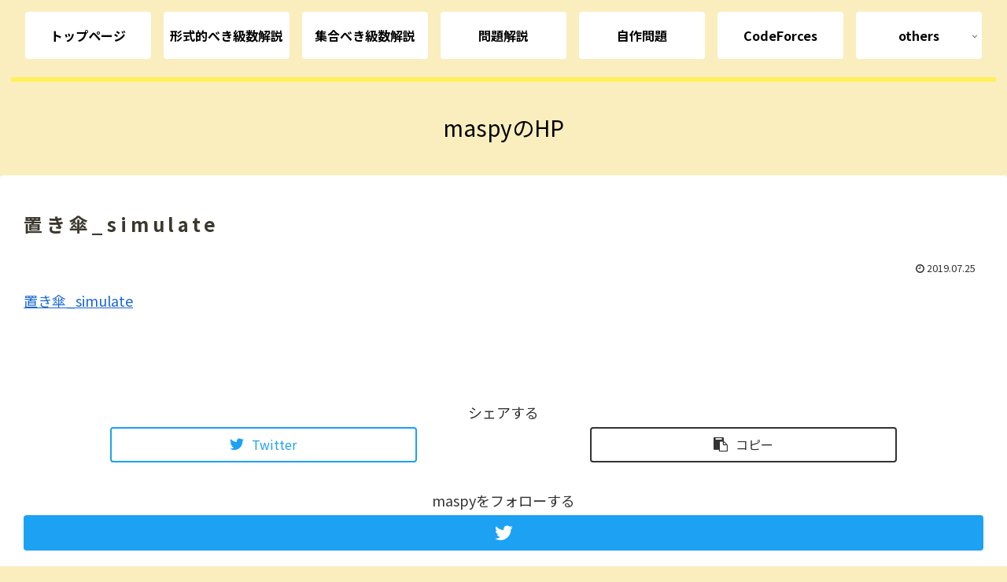

--- FILE ---
content_type: text/html; charset=UTF-8
request_url: https://maspypy.com/wp-admin/admin-ajax.php
body_size: -19
content:
871035.aa41cc739a6d13bf4538d6333b2a3f4b

--- FILE ---
content_type: text/html; charset=utf-8
request_url: https://www.google.com/recaptcha/api2/aframe
body_size: 267
content:
<!DOCTYPE HTML><html><head><meta http-equiv="content-type" content="text/html; charset=UTF-8"></head><body><script nonce="XXliDlsxRwAHlwCWsXeMfA">/** Anti-fraud and anti-abuse applications only. See google.com/recaptcha */ try{var clients={'sodar':'https://pagead2.googlesyndication.com/pagead/sodar?'};window.addEventListener("message",function(a){try{if(a.source===window.parent){var b=JSON.parse(a.data);var c=clients[b['id']];if(c){var d=document.createElement('img');d.src=c+b['params']+'&rc='+(localStorage.getItem("rc::a")?sessionStorage.getItem("rc::b"):"");window.document.body.appendChild(d);sessionStorage.setItem("rc::e",parseInt(sessionStorage.getItem("rc::e")||0)+1);localStorage.setItem("rc::h",'1769141347168');}}}catch(b){}});window.parent.postMessage("_grecaptcha_ready", "*");}catch(b){}</script></body></html>